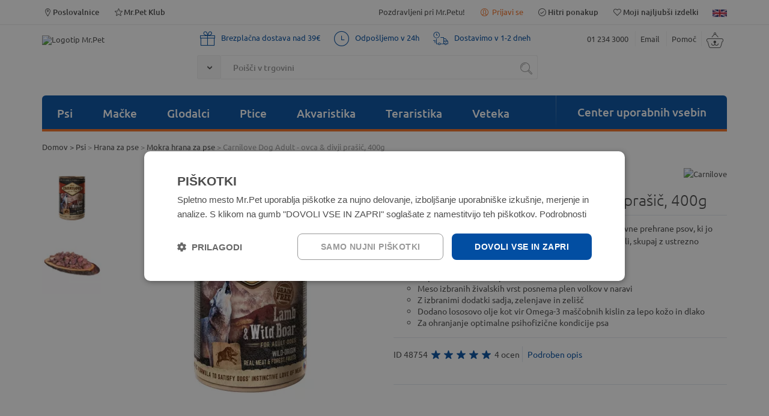

--- FILE ---
content_type: text/html; charset=utf-8
request_url: https://www.mrpet.si/carnilove-dog-adult-ovca-divji-prasic-400g-p-25491.aspx
body_size: 18844
content:


<!DOCTYPE HTML>

<html lang="sl">
<head id="ctl00_Head1"><meta http-equiv="X-UA-Compatible" content="IE=edge" /><meta charset="utf-8" /><title>
	Carnilove Dog Adult - ovca &amp; divji prašič, 400g - MrPet.si
</title><meta name="description" content="Carnilove Dog Adult - ovca &amp;amp; divji prašič, 400g" /><meta name="keywords" content="Carnilove Dog Adult - ovca &amp;amp; divji prašič, 400g" /><meta name="viewport" content="width=device-width" /><link rel="icon" type="image/x-icon" href="App_Themes/Skin_1/images/favicon.ico" /><link rel="shortcut icon" type="image/x-icon" href="App_Themes/Skin_1/images/favicon.ico" /><link rel="preconnect" href="https://fonts.gstatic.com" crossorigin="anonymous" /><link rel="canonical" href="https://www.mrpet.si/carnilove-dog-adult-ovca-divji-prasic-400g-p-25491.aspx" /><meta property="og:title" content="Carnilove Dog Adult - ovca &amp; divji prašič, 400g" /><meta property="og:type" content="product" /><meta property="og:image" content="https://www.mrpet.si/ShowImage.ashx?src=https://www.mrpet.si/ArticleImages/48754.jpg&amp;w=800&amp;h=800" /><meta property="og:image:width" content="390" /><meta property="og:image:height" content="200" /><meta property="og:url" content="https://www.mrpet.si/carnilove-dog-adult-ovca-divji-prasic-400g-p-25491.aspx" /><meta property="og:description" content="Mokra hrana Carnilove je bila ustvarjena s spo&amp;scaron;tovanjem naravne prehrane psov, ki jo sestavljajo predvsem mi&amp;scaron;ice, drobovina in kosti plenjenih živali, skupaj z ustrezno količino sadja, zelenjave in zeli&amp;scaron;č!Primerno za odrasle pse vseh pasemPopoln obrok v obliki pa&amp;scaron;teteMeso izbranih živalskih vrst posnema plen volkov v naraviZ izbranimi dodatki sadja, zelenjave in zeli&amp;scaron;čDodano lososovo olje kot vir Omega-3 ma&amp;scaron;čobnih kislin za lepo kožo in dlakoZa ohranjanje optimalne psihofizične kondicije psa" /><meta property="fb:app_id" content="199958333387558" /><link rel="image_src" href="https://www.mrpet.si/ShowImage.ashx?src=https://www.mrpet.si/ArticleImages/48754.jpg&amp;w=800&amp;h=800" />
  <script>(function(w,d,s,l,i){w[l]=w[l]||[];w[l].push({'gtm.start':new Date().getTime(),event:'gtm.js'});var f=d.getElementsByTagName(s)[0],j=d.createElement(s),dl=l!='dataLayer'?'&l='+l:'';j.async=true;j.src='https://www.googletagmanager.com/gtm.js?id='+i+dl;f.parentNode.insertBefore(j,f);})(window,document,'script','dataLayer','GTM-5PZS84J');</script>
  <script async src="https://www.googletagmanager.com/gtag/js?id=G-L3YTSF3B7E"></script><script>window.dataLayer=window.dataLayer||[];function gtag(){dataLayer.push(arguments);}gtag('js',new Date());gtag('config','G-L3YTSF3B7E');</script>
<link href="App_Themes/Skin_1/styles_v19052025.min.css" type="text/css" rel="stylesheet" /></head>
<body>
  <noscript><iframe src="https://www.googletagmanager.com/ns.html?id=GTM-5PZS84J" height="0" width="0" style="display:none;visibility:hidden"></iframe></noscript>
  <form name="aspnetForm" method="post" action="showProduct.aspx?SEName=carnilove-dog-adult-ovca-divji-prasic-400g&amp;ProductID=25491" onsubmit="javascript:return WebForm_OnSubmit();" id="aspnetForm">
<div>
<input type="hidden" name="ctl00_scrptMgr_HiddenField" id="ctl00_scrptMgr_HiddenField" value="" />
<input type="hidden" name="__EVENTTARGET" id="__EVENTTARGET" value="" />
<input type="hidden" name="__EVENTARGUMENT" id="__EVENTARGUMENT" value="" />
<input type="hidden" name="__VIEWSTATE" id="__VIEWSTATE" value="/wEPaA8FDzhkZTU3NjRkZGE3MWM5YWTpMyzVl0xVC0BRyNpmC9qR8Uipxg==" />
</div>

<script type="text/javascript">
//<![CDATA[
var theForm = document.forms['aspnetForm'];
if (!theForm) {
    theForm = document.aspnetForm;
}
function __doPostBack(eventTarget, eventArgument) {
    if (!theForm.onsubmit || (theForm.onsubmit() != false)) {
        theForm.__EVENTTARGET.value = eventTarget;
        theForm.__EVENTARGUMENT.value = eventArgument;
        theForm.submit();
    }
}
//]]>
</script>


<script src="/WebResource.axd?d=JS3kDQRYJ__62KWm9K9l7JYHuZpUgCU0MhBRTgjxxSPjpJaiBdwBMyqMadvSekSR1qrZSK309ta4lsrKyvUBb1zb1D41&amp;t=638901608248157332" type="text/javascript"></script>


<script src="/ScriptResource.axd?d=jndZbu9BKF2bEHfUXPEtSkwRnxOe9IEOTWXHmQlDf8N27kSY2hEPxzQvlhsVCqYzkk_NnhMq5MOjzOvz4MSlL9DEefqa5HK3VkDpoidMxdwlPA3xsmIw9YJXIHlYq7SoTsM2QyX5lrzF2YApkLdA7ozlcFw1&amp;t=ffffffff93d1c106" type="text/javascript"></script>
<script src="/ScriptResource.axd?d=[base64]" type="text/javascript"></script>
<script src="actionservice.asmx/js" type="text/javascript"></script>
<script type="text/javascript">
//<![CDATA[
function WebForm_OnSubmit() {
if (typeof(ValidatorOnSubmit) == "function" && ValidatorOnSubmit() == false) return false;
return true;
}
//]]>
</script>

<div>

	<input type="hidden" name="__VIEWSTATEGENERATOR" id="__VIEWSTATEGENERATOR" value="581325B3" />
	<input type="hidden" name="__EVENTVALIDATION" id="__EVENTVALIDATION" value="/wEdAAbMEe7XmHk/PlznJ5L1sNPjGEHeMCptQjh90X6+HbCrtu6WcGj09fNTXO8DhXSLcRtgpK/3Bu4qKEyHaBoGpVZJyjiLbeojkc6aGetDdZI1+VYj3cN1KIeukM9GBNwkEApO7bU7+d4i0D0dpd/0tXZ5fdjhSQ==" />
</div>
    <script type="text/javascript">
//<![CDATA[
Sys.WebForms.PageRequestManager._initialize('ctl00$scrptMgr', 'aspnetForm', [], [], [], 90, 'ctl00');
//]]>
</script>

    

  
  <div id="header" class="hide-on-print">
    <div class="actionbar-wrapper">
    
     <div class="wrapper-padd wrapper grid-container actionbar">
	 
      
     
      <div class="grid-25 mobile-grid-50">
        <a href="poslovalnice-s-105.aspx" title="Poslovalnice"><i class="icomoon icon-location"></i>Poslovalnice</a>
        <a href="mr-pet-klub-s-94.aspx" class="hide-on-mobile" title="Mr.Pet Klub"><i class="icomoon icon-starempty"></i>Mr.Pet Klub</a>
      </div>

     <div class="mobile-grid-50 grid-75 text-right">

        
        <span class="text-lightgray hide-on-mobile">Pozdravljeni pri Mr.Petu!</span>
        <div id="signInLine">

            <a href="signin.aspx" title="" class="signInButton hide-on-desktop">
              <i class="icomoon icon-profile"></i> Prijavi se
            </a>
            <span id="signInButton" class="signInButton hide-on-mobile">
              <i class="icomoon icon-profile"></i> Prijavi se
              <div id="signInWrapper">
                <div ID="signInBox">
                  

<div id="contentPage">
  <div id="ctl00_ctl09_pnlLogin" class="grid-100 grid-parent">
	
   
    <div id="ctl00_ctl09_ExecutePanel" class="grid-100 text-center" style="width:100%;">
		
      <b>
        
      </b>
    
	</div>
    
    <div class="login-column grid-100">
     <div id="ctl00_ctl09_ErrorPanel" class="LoginPopupError" style="text-align:left;">
		
      <span id="ctl00_ctl09_ErrorMsgLabel" class="errorLg"></span>
      
    
	</div>
      
          <div id="ctl00_ctl09_ctrlLogin_FormPanel">
		
           
              
               <div class="signInPopupTitle">Prijavite se v spletno trgovino </div>
                
         
       
        <input type="hidden" name="ReturnUrl" value="/carnilove-dog-adult-ovca-divji-prasic-400g-p-25491.aspx" />
                  <span class="registerTittle"> </span>
                    <span id="ctl00_ctl09_ctrlLogin_emailUsernameLabel">E-naslov</span></strong>
                 
                    <span id="ctl00_ctl09_ctrlLogin_RequiredFieldValidator3" class="ManjkaSignInEmail" style="color:Red;visibility:hidden;">Vpišite E-poštni naslov</span>
                    <input name="ctl00$ctl09$ctrlLogin$UserName" type="text" id="ctl00_ctl09_ctrlLogin_UserName" class="SignInTextbox marg-top-3 marg-bottom-10" placeholder="Vpišite svoj e-mail" />
               
                    <span id="ctl00_ctl09_ctrlLogin_Label2">Geslo</span></strong>
                
                    <span id="ctl00_ctl09_ctrlLogin_RequiredFieldValidator2" class="ManjkaSignInGeslo" style="color:Red;visibility:hidden;">Vpišite svoje geslo.</span>
                    <input name="ctl00$ctl09$ctrlLogin$Password" type="password" id="ctl00_ctl09_ctrlLogin_Password" class="SignInTextbox marg-top-3 marg-bottom-10" placeholder="Vpišite svoje geslo" />
              
            
                
                    
                    <div class="pLoginSignin grid-100 grid-parent marg-top-10">
                      <div class="grid-60 grid-parent">
                      <input type="submit" name="ctl00$ctl09$ctrlLogin$LoginButton" value="Prijava" onclick="javascript:WebForm_DoPostBackWithOptions(new WebForm_PostBackOptions(&quot;ctl00$ctl09$ctrlLogin$LoginButton&quot;, &quot;&quot;, true, &quot;GroupPopup&quot;, &quot;&quot;, false, false))" id="ctl00_ctl09_ctrlLogin_LoginButton" class="LoginButton" class="AddToCartButton" />
                        </div>
                        <div class="grid-40 grid-parent text-right">
                          <a class="ForgotPasswordLink" href="signin.aspx?lost=true">Pozabljeno geslo</a>
                        </div>
                      
                    </div>

                  
                  
             
                
          
	</div>
          
          
          
        
    </div>
    <div id="ctl00_ctl09_RegisterExt" class="RegisterExtended">
		
      <div style="display: none;" class="RegisterExtended2">
        signin.aspx.37
        <a id="ctl00_ctl09_SignUpLink2">Registriraj se</a>
      </div>
    
	</div>

    <div class="singInBoxBottom">
        Nov uporabnik?
        <a id="ctl00_ctl09_SignUpLinkBottom" href="checkoutanon.aspx?checkout=false&amp;step=2">Registriraj se</a>
     </div>

              
    
</div>
</div>

                </div>
              </div>
            </span>
            <a title="Hitri ponakup" href="signin.aspx?returnurl=account.aspx#mojaNarocila" class="hide-on-mobile" ><i class="icomoon icon-ok-1"></i>Hitri ponakup</a>
            <a class="hide-on-mobile" title="Moji najljubši izdelki" href="signin.aspx?returnurl=e-customerFavoriteProducts.aspx?topN=99999"><i class="icomoon icon-heart"></i>Moji najljubši izdelki</a>
            
            <a class="hide-on-mobile" href="javascript:__doPostBack('ctl00$LanguageFlags$ctl03','')"><img title="English" class="flagIcon" src="App_Themes/Skin_1/images/flagIcon_en-US.png" alt="en-US"></a>
            
            <a class="hide-on-desktop" id="A2" href="shoppingcart.aspx">
              
              <i class="icomoon icon-cart-1"></i>   
            </a>
           </div>
        
        </div>
      </div>
    </div>
  </div>
  
  <div class="header-fullwidth-line"></div>
    <div class="wrapper-padd wrapper grid-container">
      
      <div class="row_1 grid-100 grid-parent">
      
        <div class="hide-on-desktop hide-on-mobile printHeader">
            <img src="images/logos/Logotip-Mr.Pet.png?981C3C334181294C0784D89F2C9F3899" alt="" />
        </div>
          <div class="grid-100 grid-parent">
            <div class="header-bg grid-100">

              
              <div class="logo-row grid-100 grid-parent">

                <div class="logo grid-20 grid-parent mobile-grid-30">
                    <a href="default.aspx" title="Spletna trgovina Mr.Pet">
                        <img src="images/logos/Logotip-Mr.Pet.png?981C3C334181294C0784D89F2C9F3899" alt="Logotip Mr.Pet" />
                        
                    </a>
                </div>

                 
                  

                  <div class="hide-on-desktop mobile-grid-70 marg-top-30">
                    <div class="fl_right">
                      <span><a href="tel:+38612343000">01 234 3000</a> </span> <a href="contactus.aspx" class="l">Email</a> <a href="pomoc-uporabnikom-s-97.aspx" class="l">Pomoč</a>
                    </div>
                  </div>

                   <div class="mobile-grid-100 grid-55">
                     <div class="grid-100 text-info-row hide-on-mobile">
                        <div><i class="icomoon icon-gift"></i>Brezplačna dostava nad 39€</div>
                      <div><i class="icomoon icon-clock"></i>Odpošljemo v 24h</div>
                      <div><i class="icomoon icon-truck"></i>Dostavimo v 1-2 dneh</div>



                        <div class="clearfix"></div>
                     </div>
                     
                     <div class="grid-parent">
                      <div class="input-group grid-100 position-static">
                        <div class="input-group-btn position-static">
                          <button class="btn-dropdown" type="button">
                          <span class="icon-down-open"></span>
                          </button>
                          <div class="search-category-dropdown">
  <div class="search-title">Skupine živali</div>
  <ul>
    <li><input type="checkbox" name="searchfilter_cb" id="cbt1" value="436"><label for="cbt1">Psi</label></li>
    <li><input type="checkbox" name="searchfilter_cb" id="cbt2" value="967"><label for="cbt2">Mačke</label></li>
    <li><input type="checkbox" name="searchfilter_cb" id="cbt3" value="1177"><label for="cbt3">Glodalci</label></li>
    <li><input type="checkbox" name="searchfilter_cb" id="cbt4" value="1459"><label for="cbt4">Ptice</label></li>
    <li><input type="checkbox" name="searchfilter_cb" id="cbt5" value="206"><label for="cbt5">Akvaristika</label></li>
    <li><input type="checkbox" name="searchfilter_cb" id="cbt6" value="374"><label for="cbt6">Teraristika</label></li>
    <li><input type="checkbox" name="searchfilter_cb" id="cbt7" value="1245"><label for="cbt7">Veteka</label></li>
    <li><input type="checkbox" name="searchfilter_cb" id="cbt8" value="1896"><label for="cbt8">Sezonske kategorije</label></li>
  </ul>
</div>
                        </div>

                        <input id="SearchTextbox" type="search" class="form-control input-text tbAutocomplete" placeholder="Poišči v trgovini" />
                  
                        <span class="input-group-btn">
                          <button class="btn btn-default searchBtn" type="button" onclick="document.location = 'iskanje-s-42.aspx?searchterm=' + $('#SearchTextbox').val();">
                            <i class="icomoon icon-search-2"></i>
                          </button>
                        </span>
                      </div>
                    </div>
                  </div>
               
                  <div class="header-content grid-25 mobile-grid-100 grid-parent grid-parent float-wrapper">
                    <div class="fl_right">
                    
                        <span class="hide-on-mobile"><a href="tel:+38612343000">01 234 3000</a> </span> <a href="contactus.aspx" class="l hide-on-mobile">Email</a> <a href="pomoc-uporabnikom-s-97.aspx" class="lr hide-on-mobile">Pomoč</a>

                        <a class="hide-on-mobile" id="floatingBasketButton" href="shoppingcart.aspx">
                        

                          <i class="icomoon icon-cart-1"></i>
                    
                        </a>
                          <div id="floatingBasketOuter"></div>

                      </div>
                  </div>
               
			        </div>


              
              <div class="menu-row grid-100 -vertical mobile-grid-100 grid-parent">

                <div class="menu grid-100 mobile-grid-100 grid-parent">
                  <a ID="MobileMenuToggle" href="#" class="nav-toggle hide-on-desktop mobile-grid-100" aria-hidden="false">
                    <span id="ctl00_MobileMenu">Kategorije</span>
                    <span style="font-size:17px;float:right;margin-top:6px;padding-right:0;color:silver;" class="icon-menu"></span>
                  </a>
                  <ul id="nav" class="nav-collapse mobile-grid-100 grid-75 grid-parent">
  <li class="menu_item"><a class="hide-on-mobile" title="Psi" href="/psi-c-436.aspx">Psi</a><a ID="MobileMenuToggle-0" href="#" class="nav-toggle hide-on-desktop mobile-grid-100" aria-hidden="false"><span>Psi</span><span style="font-size:17px;float:right;margin-top:6px;padding-right:0;color:silver;" class="icon-menu"></span></a><ul class="nav-collapse-0 mega-menu grid-100 grid-parent">
      <li class="grid-25 mobile-grid-100">
        <ul>
          <div><span class="h1">Psi<a title="Poglej vse" href="/psi-c-436.aspx">Poglej vse</a></span></div>
          <li><a title="Hrana za pse" href="/hrana-za-pse-c-1398.aspx">Hrana za pse</a></li>
          <li><a title="Priboljški in prigrizki" href="/priboljski-in-prigrizki-c-1402.aspx">Priboljški in prigrizki</a></li>
          <li><a title="Prehranska dopolnila" href="/prehranska-dopolnila-c-1408.aspx">Prehranska dopolnila</a></li>
          <li><a title="Boksi in potovanje" href="/boksi-in-potovanje-c-1405.aspx">Boksi in potovanje</a></li>
          <li><a title="Ležišča, blazine in odeje" href="/lezisca-blazine-in-odeje-c-1404.aspx">Ležišča, blazine in odeje</a></li>
          <li><a title="Oprema" href="/oprema-c-1406.aspx">Oprema</a></li>
          <li><a title="Nega psa" href="/nega-psa-c-1403.aspx">Nega psa</a></li>
          <li><a title="Igrače za pse" href="/igrace-za-pse-c-1401.aspx">Igrače za pse</a></li>
          <li><a title="Povodci, oprsnice in ovratnice" href="/povodci-oprsnice-in-ovratnice-c-1407.aspx">Povodci, oprsnice in ovratnice</a></li>
          <li><a title="Oblačila in obutev" href="/oblacila-in-obutev-c-1409.aspx">Oblačila in obutev</a></li>
          <li><a title="Vse za mladiče" href="/vse-za-mladice-c-1924.aspx">Vse za mladiče</a></li>
        </ul>
      </li>
      <li class="grid-20 mobile-grid-100"><span class="h2">Priporočamo</span><ul>
          <li><a title="Akcije - suha hrana" href="suha-hrana-za-pse-c-1399.aspx?pagenum=1&amp;multiGroup=&amp;savedParam=&amp;df=89097421-ae38-4cf5-89cd-633cfb2aad07%3Ab2109a24-aa9f-468f-875a-a98c89a77dfe%2C&amp;sort=2000"><span style="color: #f36f22;">Akcije - suha hrana</span></a></li>
          <li><a title="Akcije - mokra hrana" href="mokra-hrana-za-pse-c-1400.aspx?pagenum=1&amp;multiGroup=&amp;savedParam=&amp;df=89097421-ae38-4cf5-89cd-633cfb2aad07%3Ab2109a24-aa9f-468f-875a-a98c89a77dfe%2C&amp;sort=2000"><span style="color: #f36f22;">Akcije - mokra hrana</span></a></li>
          <li><a title=" VET diete" href="https://www.mrpet.si/veterinarska-dieta-c-1935.aspx?pagenum=1&amp;multiGroup=&amp;sort=2000"><img id="liImg183" alt="VET diete" src="/images/Banner_Static/kategorije/diete_icon1PNG.png" class="liImg"> VET diete</a></li>
          <li><a title="ODPRODAJA!" href="https://www.mrpet.si/iskanje-s-42.aspx?searchterm=odprodaja&amp;cid=&amp;pagenum=1&amp;multiGroup=&amp;df=28ab38f4-2eac-4a68-ad2e-f00c00287d5a%3Af1bb1f17-dbe9-4ed6-99f4-052cfc3c9311%2C#FilterResults"><span style="color: #FF69B4;">ODPRODAJA!</span></a></li>
          <li><a title="% Samo za člane! %" href="https://www.mrpet.si/iskanje-s-42.aspx?searchterm=za%20%C4%8Dlane%20kluba&amp;cid=">% Samo za člane! %</a></li>
        </ul>
      </li>
      <li class="grid-55 grid-parent hide-on-mobile">
        <div class="grid-45"><span class="h2">Top znamke </span>                  <ul>                    <li><a href="/m-3-4pet.aspx" title="4Pet / Wolfpack hrana za pse">WolfPack</a></li>              <li><a href="/m-203-carnilove.aspx" title="Hrana za pse Carnilove">Carnilove</a></li>   <li><a href="/m-100-trainer-fitness3.aspx?pagenum=1&amp;multiGroup=&amp;savedParam=&amp;df=bf91d1d0-5208-4c22-8316-09f39d0b448b%3A044f5e41-5f49-407e-95d8-8b1cfd72c395%2C#FilterResults" title="Trainer Natural hrana za pse">Natural Trainer Sensitive</a></li>                 <li><a href="/m-161-natures-variety.aspx?pagenum=1&amp;multiGroup=&amp;savedParam=&amp;df=bf91d1d0-5208-4c22-8316-09f39d0b448b%3A044f5e41-5f49-407e-95d8-8b1cfd72c395%2C#FilterResults" title="Hrana za pse Nature's Variety">Nature's Variety</a></li>   <li><a href="/m-81-ontario.aspx?pagenum=1&amp;multiGroup=&amp;savedParam=&amp;df=bf91d1d0-5208-4c22-8316-09f39d0b448b%3A044f5e41-5f49-407e-95d8-8b1cfd72c395%2C#FilterResults" title="Hrana za pse Ontario">Ontario</a></li>        <li><a href="/m-158-rustican.aspx" title="Hrana za pse Rustican">Rustican</a></li>                <li><a href="/m-217-petkult.aspx?pagenum=1&amp;multiGroup=&amp;savedParam=&amp;df=bf91d1d0-5208-4c22-8316-09f39d0b448b%3A044f5e41-5f49-407e-95d8-8b1cfd72c395%2C#FilterResults" title="Petkult">Petkult</a></li>     <li><a href="/m-97-taste-of-the-wild.aspx" title="Taste of the Wild pasja hrana">Taste of the Wild</a></li>             </ul></div>
        <div class="grid-55 border-left"><br><div class="menuBanner" align="center"><a href="/t-lp_porabi_bonuse.aspx"><img src="/Images/Bannerji_Kategorija/pes/Porabi bonuse 2026_pes_m1.jpg" style=""></a></div></div>
      </li>
    </ul><script>
              var navigation0 = responsiveNav(".nav-collapse-0", {
              animate: true,
              transition: 500,
              insert: "before",
              customToggle: "MobileMenuToggle-0",
              openPos: "static",
              jsClass: "js", 
              init: function () { },
              open: function () { },
              close: function () { }
            });
            </script></li>
  <li class="menu_item"><a class="hide-on-mobile" title="Mačke" href="/macke-c-967.aspx">Mačke</a><a ID="MobileMenuToggle-1" href="#" class="nav-toggle hide-on-desktop mobile-grid-100" aria-hidden="false"><span>Mačke</span><span style="font-size:17px;float:right;margin-top:6px;padding-right:0;color:silver;" class="icon-menu"></span></a><ul class="nav-collapse-1 mega-menu grid-100 grid-parent">
      <li class="grid-25 mobile-grid-100">
        <ul>
          <div><span class="h1">Mačke<a title="Poglej vse" href="/macke-c-967.aspx">Poglej vse</a></span></div>
          <li><a title="Hrana za mačke" href="/hrana-za-macke-c-1504.aspx">Hrana za mačke</a></li>
          <li><a title="Priboljški in prehranska dopolnila" href="/priboljski-in-prehranska-dopolnila-c-1700.aspx">Priboljški in prehranska dopolnila</a></li>
          <li><a title="Mačja stranišča in posipi" href="/macja-stranisca-in-posipi-c-1684.aspx">Mačja stranišča in posipi</a></li>
          <li><a title="Praskalniki in mačja drevesa" href="/praskalniki-in-macja-drevesa-c-1936.aspx">Praskalniki in mačja drevesa</a></li>
          <li><a title="Igrače za mačke" href="/igrace-za-macke-c-1688.aspx">Igrače za mačke</a></li>
          <li><a title="Nega mačke" href="/nega-macke-c-1680.aspx">Nega mačke</a></li>
          <li><a title="Oprema za mačke" href="/oprema-za-macke-c-1690.aspx">Oprema za mačke</a></li>
          <li><a title="Ležišča in transport" href="/lezisca-in-transport-c-1696.aspx">Ležišča in transport</a></li>
          <li><a title="Za mačje mladičke" href="/za-macje-mladicke-c-1950.aspx">Za mačje mladičke</a></li>
        </ul>
      </li>
      <li class="grid-20 mobile-grid-100"><span class="h2">Priporočamo</span><ul>
          <li><a title="Akcije - suha hrana" href="suha-hrana-za-macke-c-1506.aspx?pagenum=1&amp;multiGroup=&amp;savedParam=&amp;df=89097421-ae38-4cf5-89cd-633cfb2aad07%3Ab2109a24-aa9f-468f-875a-a98c89a77dfe%2C&amp;sort=2000"><span style="color: #f36f22;">Akcije - suha hrana</span></a></li>
          <li><a title="Akcije - mokra hrana" href="https://www.mrpet.si/mokra-hrana-za-macke-c-1505.aspx?pagenum=1&amp;multiGroup=&amp;savedParam=&amp;df=89097421-ae38-4cf5-89cd-633cfb2aad07%3Ab2109a24-aa9f-468f-875a-a98c89a77dfe%2C&amp;sort=2000"><span style="color: #f36f22;">Akcije - mokra hrana</span></a></li>
          <li><a title="Več peska za manj €" href="/higienski-posipi-c-1687.aspx?pagenum=1&amp;multiGroup=&amp;savedParam=&amp;df=89097421-ae38-4cf5-89cd-633cfb2aad07%3A117c8273-dde9-4109-9170-1f1fbb4fb381%2C&amp;sort=2000">Več peska za manj €</a></li>
          <li><a title=" VET diete" href="https://www.mrpet.si/veterinarske-diete-c-1963.aspx?pagenum=1&amp;multiGroup=&amp;sort=2000"><img id="liImg183" alt="VET diete" src="/images/Banner_Static/kategorije/diete_icon1PNG.png" class="liImg"> VET diete</a></li>
          <li><a title="ODPRODAJA!" href="https://www.mrpet.si/iskanje-s-42.aspx?searchterm=odprodaja&amp;cid=&amp;pagenum=1&amp;multiGroup=&amp;df=28ab38f4-2eac-4a68-ad2e-f00c00287d5a%3Af1bb1f17-dbe9-4ed6-99f4-052cfc3c9311%2C#FilterResults"><span style="color: #FF69B4;">ODPRODAJA!</span></a></li>
        </ul>
      </li>
      <li class="grid-55 grid-parent hide-on-mobile">
        <div class="grid-45"><span class="h2">Top znamke </span>                  <ul>				 <li>				 <a href="/mokra-hrana-za-macke-c-1505.aspx?bf=4%2C&amp;multiGroup=&amp;pagenum=1&amp;sort=2000" title="Almo Nature">Almo Nature</a></li>				 <li><a href="/m-183-libra.aspx?pagenum=1&amp;multiGroup=&amp;savedParam=&amp;df=bf91d1d0-5208-4c22-8316-09f39d0b448b%3A130d584d-b474-49e9-a839-412047b13dd4%2C#FilterResults">Libra</a></li>				 <li><a href="/m-161-natures-variety.aspx?pagenum=1&amp;multiGroup=&amp;savedParam=&amp;df=bf91d1d0-5208-4c22-8316-09f39d0b448b%3A130d584d-b474-49e9-a839-412047b13dd4%2C#FilterResults">Nature's Variety </a></li>				 <li><a href="/mokra-hrana-za-macke-c-1505.aspx?bf=76%2C&amp;multiGroup=&amp;pagenum=1#FilterResults" title="Nuevo">Nuevo</a></li> 				 <li><a href="/suha-hrana-za-macke-c-1506.aspx?bf=79%2C&amp;multiGroup=&amp;pagenum=1&amp;sort=2001" title="Ontario">Ontario</a></li>				 <li><a href="/m-217-petkult.aspx?pagenum=1&amp;multiGroup=&amp;savedParam=&amp;df=bf91d1d0-5208-4c22-8316-09f39d0b448b%3A130d584d-b474-49e9-a839-412047b13dd4%2C#FilterResults" title="Petkult">Petkult</a></li>  				 <li><a href="/m-89-royal-canin.aspx?pagenum=1&amp;multiGroup=&amp;savedParam=&amp;df=bf91d1d0-5208-4c22-8316-09f39d0b448b%3A130d584d-b474-49e9-a839-412047b13dd4%2C&amp;sort=4000" title="Royal Canin hrana za mačke">Royal Canin</a></li>              				 <li><a href="/suha-hrana-za-macke-c-1506.aspx?bf=99%2C&amp;multiGroup=&amp;pagenum=1&amp;sort=2000" title="Trainer Natural">Trainer Natural</a></li>                              				 </ul></div>
        <div class="grid-55 border-left"><br><div align="center"><a href="https://www.mrpet.si/t-lp_porabi_bonuse.aspx"><img src="/Images/Bannerji_Kategorija/macka/Porabi bonuse 2026_macka_m1.jpg" style="vertical-align: middle;"></a></div></div>
      </li>
    </ul><script>
              var navigation1 = responsiveNav(".nav-collapse-1", {
              animate: true,
              transition: 500,
              insert: "before",
              customToggle: "MobileMenuToggle-1",
              openPos: "static",
              jsClass: "js", 
              init: function () { },
              open: function () { },
              close: function () { }
            });
            </script></li>
  <li class="menu_item"><a class="hide-on-mobile" title="Glodalci" href="/glodalci-c-1177.aspx">Glodalci</a><a ID="MobileMenuToggle-2" href="#" class="nav-toggle hide-on-desktop mobile-grid-100" aria-hidden="false"><span>Glodalci</span><span style="font-size:17px;float:right;margin-top:6px;padding-right:0;color:silver;" class="icon-menu"></span></a><ul class="nav-collapse-2 mega-menu grid-60 grid-parent">
      <li class="grid-33 mobile-grid-100">
        <ul>
          <div><span class="h1">Glodalci<a title="Poglej vse" href="/glodalci-c-1177.aspx">Poglej vse</a></span></div>
          <li><a title="Hrana za male živali" href="/hrana-za-male-zivali-c-1745.aspx">Hrana za male živali</a></li>
          <li><a title="Priboljški in prehranska dopolnila" href="/priboljski-in-prehranska-dopolnila-c-1762.aspx">Priboljški in prehranska dopolnila</a></li>
          <li><a title="Kletke za male živali" href="/kletke-za-male-zivali-c-1761.aspx">Kletke za male živali</a></li>
          <li><a title="Igrače in oprema za kletke" href="/igrace-in-oprema-za-kletke-c-1754.aspx">Igrače in oprema za kletke</a></li>
          <li><a title="Nastilji in stelje" href="/nastilji-in-stelje-c-1740.aspx">Nastilji in stelje</a></li>
          <li><a title="Nega in čistoča" href="/nega-in-cistoca-c-1994.aspx">Nega in čistoča</a></li>
          <li><a title="Na prostost in pot" href="/na-prostost-in-pot-c-1984.aspx">Na prostost in pot</a></li>
        </ul>
      </li>
      <li class="grid-66 grid-parent hide-on-mobile">
        <div class="grid-100 border-left"><div class="menuBanner" align="right"><span></span><br><div align="center"><a href="/t-lp_porabi_bonuse.aspx"><img src="/Images/Bannerji_Kategorija/glodalci/Porabi bonuse 2026_glodavci_m1.jpg" style=""></a></div></div></div>
      </li>
    </ul><script>
              var navigation2 = responsiveNav(".nav-collapse-2", {
              animate: true,
              transition: 500,
              insert: "before",
              customToggle: "MobileMenuToggle-2",
              openPos: "static",
              jsClass: "js", 
              init: function () { },
              open: function () { },
              close: function () { }
            });
            </script></li>
  <li class="menu_item"><a class="hide-on-mobile" title="Ptice" href="/ptice-c-1459.aspx">Ptice</a><a ID="MobileMenuToggle-3" href="#" class="nav-toggle hide-on-desktop mobile-grid-100" aria-hidden="false"><span>Ptice</span><span style="font-size:17px;float:right;margin-top:6px;padding-right:0;color:silver;" class="icon-menu"></span></a><ul class="nav-collapse-3 mega-menu grid-60 grid-parent">
      <li class="grid-33 mobile-grid-100">
        <ul>
          <div><span class="h1">Ptice<a title="Poglej vse" href="/ptice-c-1459.aspx">Poglej vse</a></span></div>
          <li><a title="Hrana za ptice in perutnino" href="/hrana-za-ptice-in-perutnino-c-1730.aspx">Hrana za ptice in perutnino</a></li>
          <li><a title="Priboljški in prehranski dodatki" href="/priboljski-in-prehranski-dodatki-c-1737.aspx">Priboljški in prehranski dodatki</a></li>
          <li><a title="Kletke za ptice" href="/kletke-za-ptice-c-1739.aspx">Kletke za ptice</a></li>
          <li><a title="Oprema za kletke" href="/oprema-za-kletke-c-1738.aspx">Oprema za kletke</a></li>
          <li><a title="Hišice in hrana za zunanje ptice" href="/hisice-in-hrana-za-zunanje-ptice-c-2003.aspx">Hišice in hrana za zunanje ptice</a></li>
        </ul>
      </li>
      <li class="grid-66 grid-parent hide-on-mobile">
        <div class="grid-100 border-left"><div class="menuBanner" align="right"><span></span><br><div align="center"><a href="https://www.mrpet.si/t-lp_porabi_bonuse.aspx"><img src="/Images/Bannerji_Kategorija/ptice/Porabi bonuse 2026_ptice_m1.jpg" alt="Hrana za ptice akcija"></a></div></div></div>
      </li>
    </ul><script>
              var navigation3 = responsiveNav(".nav-collapse-3", {
              animate: true,
              transition: 500,
              insert: "before",
              customToggle: "MobileMenuToggle-3",
              openPos: "static",
              jsClass: "js", 
              init: function () { },
              open: function () { },
              close: function () { }
            });
            </script></li>
  <li class="menu_item"><a class="hide-on-mobile" title="Akvaristika" href="/akvaristika-c-206.aspx">Akvaristika</a><a ID="MobileMenuToggle-4" href="#" class="nav-toggle hide-on-desktop mobile-grid-100" aria-hidden="false"><span>Akvaristika</span><span style="font-size:17px;float:right;margin-top:6px;padding-right:0;color:silver;" class="icon-menu"></span></a><ul class="nav-collapse-4 mega-menu grid-60 grid-parent">
      <li class="grid-33 mobile-grid-100">
        <ul>
          <div><span class="h1">Akvaristika<a title="Poglej vse" href="/akvaristika-c-206.aspx">Poglej vse</a></span></div>
          <li><a title="Akvariji in omarice" href="/akvariji-in-omarice-c-1586.aspx">Akvariji in omarice</a></li>
          <li><a title="Akvarijska oprema" href="/akvarijska-oprema-c-1565.aspx">Akvarijska oprema</a></li>
          <li><a title="Filtri in črpalke" href="/filtri-in-crpalke-c-1560.aspx">Filtri in črpalke</a></li>
          <li><a title="Hrana za ribe" href="/hrana-za-ribe-c-1580.aspx">Hrana za ribe</a></li>
          <li><a title="Dekor" href="/dekor-c-1590.aspx">Dekor</a></li>
          <li><a title="Podlage in gnojila" href="/podlage-in-gnojila-c-1597.aspx">Podlage in gnojila</a></li>
          <li><a title="Preparati" href="/preparati-c-1574.aspx">Preparati</a></li>
          <li><a title="Vse za vrtni ribnik" href="/vse-za-vrtni-ribnik-c-1577.aspx">Vse za vrtni ribnik</a></li>
        </ul>
      </li>
      <li class="grid-66 grid-parent hide-on-mobile">
        <div class="grid-100 border-left"><br><div class="menuBanner" align="center"><a href="/t-lp_porabi_bonuse.aspx"><img style="" src="/Images/Bannerji_Kategorija/akvaristika/Porabi bonuse 2026_akvaristika_m1.jpg" alt="CM"></a> </div></div>
      </li>
    </ul><script>
              var navigation4 = responsiveNav(".nav-collapse-4", {
              animate: true,
              transition: 500,
              insert: "before",
              customToggle: "MobileMenuToggle-4",
              openPos: "static",
              jsClass: "js", 
              init: function () { },
              open: function () { },
              close: function () { }
            });
            </script></li>
  <li class="menu_item"><a class="hide-on-mobile" title="Teraristika" href="/teraristika-c-374.aspx">Teraristika</a><a ID="MobileMenuToggle-5" href="#" class="nav-toggle hide-on-desktop mobile-grid-100" aria-hidden="false"><span>Teraristika</span><span style="font-size:17px;float:right;margin-top:6px;padding-right:0;color:silver;" class="icon-menu"></span></a><ul class="nav-collapse-5 mega-menu grid-60 grid-parent">
      <li class="grid-33 mobile-grid-100">
        <ul>
          <div><span class="h1">Teraristika<a title="Poglej vse" href="/teraristika-c-374.aspx">Poglej vse</a></span></div>
          <li><a title="Terariji in omarice" href="/terariji-in-omarice-c-1765.aspx">Terariji in omarice</a></li>
          <li><a title="Terarijska oprema" href="/terarijska-oprema-c-1769.aspx">Terarijska oprema</a></li>
          <li><a title="Dekoracija" href="/dekoracija-c-1780.aspx">Dekoracija</a></li>
          <li><a title="Hrana in dodatki" href="/hrana-in-dodatki-c-1778.aspx">Hrana in dodatki</a></li>
          <li><a title="Podlage" href="/podlage-c-1768.aspx">Podlage</a></li>
        </ul>
      </li>
      <li class="grid-66 grid-parent hide-on-mobile">
        <div class="grid-100 border-left"><br><div align="center"><a href="https://www.mrpet.si/t-lp_porabi_bonuse.aspx"><img src="/Images/Bannerji_Kategorija/teraristika/Porabi bonuse 2026_teraristika_m1.jpg" style="vertical-align: middle;"></a></div></div>
      </li>
    </ul><script>
              var navigation5 = responsiveNav(".nav-collapse-5", {
              animate: true,
              transition: 500,
              insert: "before",
              customToggle: "MobileMenuToggle-5",
              openPos: "static",
              jsClass: "js", 
              init: function () { },
              open: function () { },
              close: function () { }
            });
            </script></li>
  <li class="menu_item"><a class="hide-on-mobile" title="Veteka" href="/veteka-c-1245.aspx">Veteka</a><a ID="MobileMenuToggle-6" href="#" class="nav-toggle hide-on-desktop mobile-grid-100" aria-hidden="false"><span>Veteka</span><span style="font-size:17px;float:right;margin-top:6px;padding-right:0;color:silver;" class="icon-menu"></span></a><ul class="nav-collapse-6 mega-menu grid-100 grid-parent">
      <li class="grid-25 mobile-grid-100">
        <ul>
          <div><span class="h1">Veteka<a title="Poglej vse" href="/veteka-c-1245.aspx">Poglej vse</a></span></div>
          <li><a title="Dietna hrana za pse" href="/dietna-hrana-za-pse-c-2013.aspx">Dietna hrana za pse</a></li>
          <li><a title="Dietna hrana za mačke" href="/dietna-hrana-za-macke-c-2016.aspx">Dietna hrana za mačke</a></li>
          <li><a title="Zaščita proti zajedavcem" href="/zascita-proti-zajedavcem-c-2012.aspx">Zaščita proti zajedavcem</a></li>
          <li><a title="Prehranska dopolnila" href="/prehranska-dopolnila-c-2021.aspx">Prehranska dopolnila</a></li>
          <li><a title="Veterinarski izdelki za nego" href="/veterinarski-izdelki-za-nego-c-2024.aspx">Veterinarski izdelki za nego</a></li>
          <li><a title="Po-operativna zaščita" href="https://www.mrpet.si/po-operativna-zascita-c-1667.aspx">Po-operativna zaščita</a></li>
        </ul>
      </li>
      <li class="grid-20 mobile-grid-100"><span class="h2">Priporočamo</span><ul>
          <li><a title="VET zaščite pred bolhami in klopi" href="https://www.mrpet.si/zascita-proti-zajedavcem-c-2012.aspx"><img id="liImg183" alt="Proti klopom" src="/images/Banner_Static/kategorije/v-boj-proti-klopom.png" class="liImg">VET zaščite pred bolhami in klopi</a></li>
        </ul>
      </li>
      <li class="grid-55 grid-parent hide-on-mobile">
        <div class="grid-45"><span class="h2">Top znamke</span>                  <ul>                    <li><a href="/m-171-advance.aspx" title="4Pet">Advance diete</a></li>               <li><a href="/m-54-hills.aspx" title="4Pet">Hill's Prescription Diet </a></li>   <li><a href="/m-45-forza10.aspx?pagenum=1&amp;multiGroup=&amp;sort=2001" title="4Pet">Forza10 </a></li>   <li><a href="/m-141-monge.aspx" title="4Pet">Monge</a></li>  <li><a href="/m-189-foresto.aspx" title="4Pet">Foresto</a></li> </ul></div>
        <div class="grid-55 border-left"><br><div class="menuBanner" align="center"><a href="/t-lp_porabi_bonuse.aspx" title="akcije za psa"><img src="/Images/Bannerji_Kategorija/Vetpoteka/Porabi bonuse 2026_veteka_m1.jpg" alt="Veterinarske diete in zdravila brez recepta"></a> </div></div>
      </li>
    </ul><script>
              var navigation6 = responsiveNav(".nav-collapse-6", {
              animate: true,
              transition: 500,
              insert: "before",
              customToggle: "MobileMenuToggle-6",
              openPos: "static",
              jsClass: "js", 
              init: function () { },
              open: function () { },
              close: function () { }
            });
            </script></li>
</ul>
<div class="grid-25 grid-parent"><a class="menu-right" href="/center-uporabnih-vsebin-s-57.aspx" title="Center uporabnih vsebin">Center uporabnih vsebin</a></div>
                </div>
              </div>

              <div class="grid-100 text-info-row hide-on-desktop marg-top-10 marg-bottom">
                <center><i class="icomoon icon-truck"></i><a href="/dostava-s-90.aspx#section0" target="_blank" style="color: #024ea2;">Ugodna dostava 3,30€ | Brezplačno nad 39€!</a></center>
              </div>
            

            </div>
            <div>
            </div>
          </div>
     

       

            
      </div>
    </div>
    <div class="wrapper-padd wrapper grid-container">

      <div class="ofh row_3 grid-100">
        

        <div id="breadcrumb" class="breadcrumb">
          
          <span id="ctl00_breadcrumbTitle"></span>
          <a class="SectionTitleText" href="default.aspx">Domov</a> > <span class="SectionTitleText"><a class="SectionTitleText" href="/psi-c-436.aspx">Psi</a> > <a class="SectionTitleText" href="/hrana-za-pse-c-1398.aspx">Hrana za pse</a> > <a class="SectionTitleText" href="/mokra-hrana-za-pse-c-1400.aspx">Mokra hrana za pse</a> > Carnilove Dog Adult - ovca & divji prašič, 400g</span>
        </div>
        
      </div>
      <div class="ofh1 row_4 grid-100 grid-parent">
      
          <div id="bodyContent" class="grid-100 grid-parent">
        
    <div id="ctl00_PageContent_pnlContent">
	      
        <!-- XmlPackage: product.simplevariantformat.xml.config -->
<div class="product-view">
  <div class="main-block product-essential grid-100 grid-parent" itemscope="" itemtype="http://schema.org/Product">
    <div class="contentPadd un grid-parent grid-100">
      <div class="prods_info decks big">
        <div class="forecastle">
          <ol class="masthead">
            <li class="port_side grid-50 grid-parent">
              <div id="piGal" class="wrapper_pic_div fl_left">
                <div class="gallery">
                  <div class="jcarouselGallerySelect" data-jcarousel="true">
                    <ul>
                      <li><script type="text/javascript">
                    var mainImg = "https://www.mrpet.si/ShowImage.ashx?src=https://www.mrpet.si/ArticleImages/48754.jpg&w=430&h=430";
                    var mainImgLarge = "https://www.mrpet.si/ShowImage.ashx?src=https://www.mrpet.si/ArticleImages/48754.jpg&w=800&h=800";
                  </script><img itemprop="image" title="Carnilove Dog Adult - ovca &amp; divji prašič, 400g" alt="Carnilove Dog Adult - ovca &amp; divji prašič, 400g" src="https://www.mrpet.si/ShowImage.ashx?src=https://www.mrpet.si/ArticleImages/48754.jpg&amp;w=213&amp;h=213" onclick="changeMainImage(mainImg, mainImgLarge);"></li>
                      <li><script type="text/javascript">
                      var bigImageLink_25491_1 = "https://www.mrpet.si/ShowImage.ashx?src=https://www.mrpet.si/ArticleImages/48754_1.jpg&w=800&h=800";
                    </script><a title="Carnilove Dog Adult - ovca &amp; divji prašič, 400g" rel="thumbnail[25491]" href="https://www.mrpet.si/ShowImage.ashx?src=https://www.mrpet.si/ArticleImages/48754_1.jpg&amp;w=800&amp;h=800"></a><img title="Carnilove Dog Adult - ovca &amp; divji prašič, 400g" alt="Carnilove Dog Adult - ovca &amp; divji prašič, 400g" onclick="changeMainImage(bigImageLink_25491_1,bigImageLink_25491_1);" src="https://www.mrpet.si/ShowImage.ashx?src=https://www.mrpet.si/ArticleImages/48754_1.jpg&amp;w=98&amp;h=98"></li>
                    </ul>
                  </div>
                </div>
                <div class="mainPicture"><a id="productImgLink" href="https://www.mrpet.si/ShowImage.ashx?src=https://www.mrpet.si/ArticleImages/48754.jpg&amp;w=800&amp;h=800" class="lightbox-image" title="Carnilove Dog Adult - ovca &amp; divji prašič, 400g" rel="thumbnail[25491]"><img id="productImg" src="https://www.mrpet.si/ShowImage.ashx?src=https://www.mrpet.si/ArticleImages/48754.jpg&amp;w=430&amp;h=430" alt="Carnilove Dog Adult - ovca &amp; divji prašič, 400g"></a></div>
              </div>
            </li>
            <li class="starboard_side grid-50">
              <div></div>
              <div class="grid-100 grid-parent">
                <div class="grid-70 grid-parent productLabels">
                  <div class="InlineTagsDivCat">
                    <div class="TagBlue">
                      <div class="TagSmallTextWhite">Dostava isti dan</div>
                    </div>
                  </div>
                         
                      </div>
                <div class="grid-30 text-right grid-parent hide-on-mobile"><a href="/m-203-carnilove.aspx" title="Carnilove" class="manPic_large"><img src="/images/Manufacturer/large/203.jpg" alt="Carnilove" /></a></div>
              </div>
              <h1 class="productInfo" itemprop="name">Carnilove Dog Adult - ovca & divji prašič, 400g</h1>
              <div class="productAdditionalInfo" itemprop="description"><p>Mokra hrana <strong>Carnilove</strong> je bila ustvarjena s spo&scaron;tovanjem naravne prehrane psov, ki jo sestavljajo predvsem mi&scaron;ice, drobovina in kosti plenjenih živali, skupaj z ustrezno količino sadja, zelenjave in zeli&scaron;č!</p><ul><li>Primerno za odrasle pse vseh pasem</li><li>Popoln obrok v obliki pa&scaron;tete</li><li>Meso izbranih živalskih vrst posnema plen volkov v naravi</li><li>Z izbranimi dodatki sadja, zelenjave in zeli&scaron;č</li><li>Dodano lososovo olje kot vir Omega-3 ma&scaron;čobnih kislin za lepo kožo in dlako</li><li>Za ohranjanje optimalne psihofizične kondicije psa</li></ul></div>
              <div class="mnenjaKupcevZvezde hide-on-print"><span>ID 48754 </span><i class="icomoon icon-starfull"></i><i class="icomoon icon-starfull"></i><i class="icomoon icon-starfull"></i><i class="icomoon icon-starfull"></i><i class="icomoon icon-starfull"></i>&nbsp;4 ocen<a href="#productAdditionalTabsBottom" title="Podroben opis">Podroben opis</a><div class="grid-100 mobile-grid-100 CommentSectionTop grid-parent"></div>
</div>
            </li>
          </ol>
        </div>
      </div>
      <div class="grid-100">
        <div class="addToCartTekstil">
          <div class="addToCartTekstilRight">
            <div class="sizePriceStock" itemprop="offers" itemscope="" itemtype="http://schema.org/AggregateOffer">
              <meta itemprop="priceCurrency" content="EUR">
              <meta itemprop="lowPrice" content="3.09">
              <meta itemprop="highPrice" content="16.32">
              <meta itemprop="offerCount" content="2">
              <table width="100%">
                <tr>
                  <th>Možnosti artikla</th>
                  <th class="hide-on-mobile"></th>
                  <th></th>
                  <th class="hide-on-mobile">Cena na </th>
                  <th class="hide-on-mobile">Bonus*</th>
                  <th class="hide-on-mobile"></th>
                  <th>Cena</th>
                  <th>Zaloga</th>
                  <th>Dodaj v košarico</th>
                </tr>
                <tr itemprop="offers" itemscope="" itemtype="http://schema.org/Offer">
                  <td width="*" id="variantsize-48404" class="variantsizetd">400 g</td>
                  <td class="hide-on-mobile"><a id="VariantImgLink" href="https://www.mrpet.si/ShowImage.ashx?src=https://www.mrpet.si/ArticleImages/48404.jpg&amp;w=800&amp;h=800" class="lightbox-image" title="Carnilove Dog Adult - ovca &amp; divji prašič, 400g" rel="thumbnail3[48404]"><img id="VariantImg" title="Carnilove Dog Adult - ovca &amp; divji prašič, 400g 400 g" alt="Carnilove Dog Adult - ovca &amp; divji prašič, 400g 400 g" data-productid="25491" data-size="400 g" data-sizecode="014_13" src="https://www.mrpet.si/ShowImage.ashx?src=https://www.mrpet.si/ArticleImages/48404.jpg&amp;w=98&amp;h=98"></a><div class="hide"></div><script>
                                    $(document).ready(function() {
                                      $("a[rel^='thumbnail3[48404]']").prettyPhoto({animation_speed:'fast',deeplinking:false, theme:'facebook',social_tools:false,overlay_gallery: false});
                                    });
                                  </script></td>
                  <td>
                    <div class="TableTagsDivCat"></div>
                  </td>
                  <td class="hide-on-mobile">7,73 €/kg   </td>
                  <td class="hide-on-mobile ClubBonusOnCard"><span>0,06 €</span></td>
                  <td class="hide-on-mobile"></td>
                  <td class="variantpricetd"><span class="hide-on-desktop"></span><span class="noAction fontw-normal b2bPrice">3,09 €</span><span class="productSpecialPrice b2cPrice hidePrice">3,09 €</span><meta itemprop="priceCurrency" content="EUR"><span class="hide" itemprop="price">3.09</span></td>
                  <td class="variantstocktd">
                    <div class="variantstock-default 48404">
                      <div id="basic248404" class="basic2"><a href="#" onclick="return false;">Poglej zalogo</a></div>
                      <div class="moreInfo" id="moreInfoPH48404">
                        <div class="stockInfo" id="moreInfo48404"></div>
                      </div><span id="sddText48404"><a href="#" onclick="return false;"><img class="same-day-delivery" src="/App_Themes/Skin_1/images/same-day-delivery.png?v=2" alt=""></a><div id="sddInfo48404" class="sddInfo marg-top-20 right-auto" style="display:none;">
                          <div class="sddInfoWrap">
                            <div class="get-stock-w"><div class="stockRegion">Dostava ISTI DAN Ljubljana<br></div>

<div class="">Ob naročilu <u>do 13h ure med delavniki</u> lahko ta artikel dostavimo v 3 urah na območju Ljubljane in okolice (samo poštne številke 1000, 1210, 1231, 1260, 1261, 1211, 1236, 1290, 1230, 1233, 1234, 1215, 1235, 1293, 1351 ).&nbsp; <a href="/t-LP_Hitra_dostava_Ljubljana.aspx">Več info...</a></div></div>
                          </div>
                        </div></span><script>
                                    $(document).ready(function() {
                                      $('#sddText48404').click(function(){
                                        $('#sddInfo48404').show();
                                      });
                                      $('#sddText48404').mouseleave(function(){
                                        $('#sddInfo48404').hide();
                                      });
                                    });
                                  </script><script>
                                  $(document).ready(function() {
                                  $('#basic248404').click(function(){
                                  GetStock(48404,'#moreInfo48404');
                                  $('#moreInfoPH48404').show();
                                  });
                                  $('#moreInfoPH48404').mouseleave(function(){
                                  $('#moreInfoPH48404').hide();
                                  });
                                  });
                                </script></div>
                  </td>
                  <td><input id="in_48404" class="SizesQuantity" type="number" min="0" value="1"><button type="button" data-articleid="48404" data-productid="25491" data-variantid="25991" data-color="" data-colorcode="" data-size="400 g" data-sizecode="014_13" data-maxQuan="1765" class="AddToCartSingleBtn AddToCartButton addBtn" data-step="1">Dodaj v <i class="icomoon icon-vozicek"></i></button><link itemprop="availability" href="http://schema.org/InStock">
                  </td>
                </tr>
                <tr itemprop="offers" itemscope="" itemtype="http://schema.org/Offer" class="subAltBg">
                  <td width="*" id="variantsize-48731" class="variantsizetd">6 x 400 g</td>
                  <td class="hide-on-mobile"><a id="VariantImgLink" href="https://www.mrpet.si/ShowImage.ashx?src=https://www.mrpet.si/ArticleImages/48731.jpg&amp;w=800&amp;h=800" class="lightbox-image" title="Carnilove Dog Adult - ovca &amp; divji prašič, 400g" rel="thumbnail3[48731]"><img id="VariantImg" title="Carnilove Dog Adult - ovca &amp; divji prašič, 400g 6 x 400 g" alt="Carnilove Dog Adult - ovca &amp; divji prašič, 400g 6 x 400 g" data-productid="25491" data-size="6 x 400 g" data-sizecode="014_143" src="https://www.mrpet.si/ShowImage.ashx?src=https://www.mrpet.si/ArticleImages/48731.jpg&amp;w=98&amp;h=98"></a><div class="hide"></div><script>
                                    $(document).ready(function() {
                                      $("a[rel^='thumbnail3[48731]']").prettyPhoto({animation_speed:'fast',deeplinking:false, theme:'facebook',social_tools:false,overlay_gallery: false});
                                    });
                                  </script></td>
                  <td>
                    <div class="TableTagsDivCat">
                      <div class="TagGreenTop">
                        <div class="TagSmallTextWhite">Varčni paket</div>
                      </div>
                    </div>
                  </td>
                  <td class="hide-on-mobile">6,80 €/kg   </td>
                  <td class="hide-on-mobile ClubBonusOnCard"><span>0,33 €</span></td>
                  <td class="hide-on-mobile"><span class="productSpecialPriceRegular spaceAfter-double">V kompletu</span><span class="productSpecialPriceRegular lineThrough fontw-normal b2bPrice">18,54 €</span><br><span class="actionSavings spaceAfter-double">Prihranek</span><span class="actionSavings">2,22 €</span></td>
                  <td class="variantpricetd"><span class="hide-on-desktop"><span class="productSpecialPriceRegular lineThrough fontw-normal b2bPrice">18,54 €</span><br><span class="hide-on-mobile actionSavings spaceAfter-double">Prihranek</span><span class="hide-on-mobile actionSavings">2,22 €</span></span><span class="productSpecialPrice fontw-normal b2bPrice"></span><span class="productSpecialPrice b2cPrice hidePrice">16,32 €</span><span class="productSpecialPrice b2bPrice">16,32 €</span><meta itemprop="priceCurrency" content="EUR"><span class="hide" itemprop="price">16.32</span></td>
                  <td class="variantstocktd">
                    <div class="variantstock-default 48731">
                      <div id="basic248731" class="basic2"><a href="#" onclick="return false;">Poglej zalogo</a></div>
                      <div class="moreInfo" id="moreInfoPH48731">
                        <div class="stockInfo" id="moreInfo48731"></div>
                      </div><span id="sddText48731"><a href="#" onclick="return false;"><img class="same-day-delivery" src="/App_Themes/Skin_1/images/same-day-delivery.png?v=2" alt=""></a><div id="sddInfo48731" class="sddInfo marg-top-20 right-auto" style="display:none;">
                          <div class="sddInfoWrap">
                            <div class="get-stock-w"><div class="stockRegion">Dostava ISTI DAN Ljubljana<br></div>

<div class="">Ob naročilu <u>do 13h ure med delavniki</u> lahko ta artikel dostavimo v 3 urah na območju Ljubljane in okolice (samo poštne številke 1000, 1210, 1231, 1260, 1261, 1211, 1236, 1290, 1230, 1233, 1234, 1215, 1235, 1293, 1351 ).&nbsp; <a href="/t-LP_Hitra_dostava_Ljubljana.aspx">Več info...</a></div></div>
                          </div>
                        </div></span><script>
                                    $(document).ready(function() {
                                      $('#sddText48731').click(function(){
                                        $('#sddInfo48731').show();
                                      });
                                      $('#sddText48731').mouseleave(function(){
                                        $('#sddInfo48731').hide();
                                      });
                                    });
                                  </script><script>
                                  $(document).ready(function() {
                                  $('#basic248731').click(function(){
                                  GetStock(48731,'#moreInfo48731');
                                  $('#moreInfoPH48731').show();
                                  });
                                  $('#moreInfoPH48731').mouseleave(function(){
                                  $('#moreInfoPH48731').hide();
                                  });
                                  });
                                </script></div>
                  </td>
                  <td><input id="in_48731" class="SizesQuantity" type="number" min="0" value="1"><button type="button" data-articleid="48731" data-productid="25491" data-variantid="25991" data-color="" data-colorcode="" data-size="6 x 400 g" data-sizecode="014_143" data-maxQuan="293" class="AddToCartSingleBtn AddToCartButton addBtn" data-step="1">Dodaj v <i class="icomoon icon-vozicek"></i></button><link itemprop="availability" href="http://schema.org/InStock">
                  </td>
                </tr>
              </table>
              <div class="bonusInfo"><span>* Pridobite lahko vsaj toliko bonusa v € nazaj na vašo klubsko kartico. Bonus lahko porabite ob naslednjem nakupu!</span></div>
            </div>
          </div><script>
                    $(document).ready(function(){
                    bindCheckStockEvent();
                    });
                  </script><div id="ga4" class="hide">
                        dataLayer.push({ ecommerce: null });
                        dataLayer.push({
                          event: "view_item",
                          ecommerce: {
                      
                          currency: "EUR",
                          value: 0,
                          items: [
                            {
                              item_id: "48754",
                              item_name: "Carnilove Dog Adult - ovca &amp; divji prašič, 400g",
                              discount: 0.00,
                              index: 0,
                              item_brand: "Carnilove",
                              item_category: "Psi", item_category2: "Hrana za pse", item_category3: "Mokra hrana za pse", 
                              price: 3.09,
                              quantity: 1
                            }
                          ]
                        
                         }
                        
                      });
                    </div><script>
                    $(document).ready(function(){
                    bindCheckStockEvent();
                    });
                  </script></div>
        <div class="clearfix"></div>
      </div>
      <div class="grid-100 grid-parent">
        <div class="grid-50">
          <div id="productAdditionalTabsBottom">
            <ul>
              <li class="hide-on-print"><a href="#description-1">Opis izdelka</a></li>
              <li class="hide-on-print"><a href="#description-2">Sestava</a></li>
              <li class="hide-on-print"><a href="#description-3">O znamki</a></li>
            </ul>
            <div id="description-1" class="opisArtikla"><p>Prisluhnite divjemu glasu svojega psa in mu privo&scaron;čite prvinski okus z mokro hrano <strong>Carnilove</strong>!<br /><br />Konzerve vsebujejo kar <strong>67% mesa</strong> v obliki pa&scaron;tete in dodatek <strong>gozdnih sadežev</strong> - borovnic, malin in brusnic, ki poskrbijo za primeren vnos vitaminov, mineralov in vlaknin.</p><p><strong>Jagnjetina</strong> in <strong>divji pra&scaron;ič</strong> sta popolna kombinacija kakovostnih, dobro prebavljivih in uporabnih beljakovin, bogatih z naravnimi hranili. <br />Jagnjetina je odličen vir elementov v sledovih, kot so <strong>selen, železo, cink</strong>, vitaminov skupine <strong>B</strong> in nenasičenih ma&scaron;čob.<br />Meso divjega pra&scaron;iča pa je polno beljakovin, vendar vsebuje malo ma&scaron;čob, zato je idealna izbira za ohranjanje optimalne telesne kondicije brez tveganja za povi&scaron;ano raven holesterola v krvi. <br />Poleg tega je hrani dodano tudi <strong>lososovo olje</strong>, ki poskrbi za zdravo kožo in sijočo dlako.</p><p><br /><strong>Hrana ne vsebuje žit ali krompirja</strong>!</p></div>
            <div id="description-2" class="opisArtikla"><p><strong>Sestava: </strong></p><p>jagnjetina 35%, divji pra&scaron;ič 32%, borovnice 2%, brusnice 2%, maline 2%, grahova moka 2%, lignoceluloza 1%, lososovo olje 0,5%.</p><p><br /><strong>Analitske sestavine: </strong></p><p>surove beljakovine 9,5%, vsebnost ma&scaron;čobe 6,5%, surovi pepel 2,5% surove vlaknine 0,4%, vlaga 78,0%, kalcij 0,2%, fosfor 0,25%, natrij 0,3%.</p><p><br /><strong>Dodatki: Nutritivni dodatki na 1 kg: </strong></p><p>vitamin D3 (3a671) 250 IE, vitamin E (3a700) 150 mg, biotin (3a880) 0,5 mg, baker (3b406) 4,0 mg, železo (3b106) 10 mg, jod (3b201) 0,75 mg, mangan (3b504) 3 mg, cink (3b606) 15 mg, tavrin (3a370) 1000 mg. Tehnolo&scaron;ki dodatki na 1 kg: rožičev gumi (E410) 5000 mg.</p></div>
            <div id="description-3" class="opisArtikla"><p><strong>Carnilove</strong> je visokokvalitetna znamka hrane, ki bo osvojila gobčke tako psov kot tudi mačk vseh velikosti, od mladičkov do seniorjev.</p><p>Prina&scaron;a edinstvene linije in nove, posebne okuse, ki temeljijo na <strong>mesu divjega porekla</strong>. Več linij briketirane hrane, mokre hrane ter posladkov za pse in mačke, je sestavljenih iz slastnih kombinacij različnega mesa ali kombinacij mesa ter gozdnih sadežev, zelenjave in zeli&scaron;č, katere bi predniki na&scaron;ih ljubljencev na&scaron;li v divjih gozdovih in &scaron;irnih na travnikih.</p><p>Carnilove tako ponuja 3 različne <strong>linije briketirane hrane</strong> za pse in 2 linije za mačke, slastno mokro hrano <strong>v konzervah ali v vrečkah</strong> ter noro okusne <strong>posladke</strong> iz izvirnih kombinacij sestavin!</p><p>Pri Carnilove-u se lahko pohvalijo, da njihovi izdelki ne vsebujejo umetnih konzervansov, barvil, arom ali GSO, temveč <strong>vonj in okus temeljita le na kakovostnih sestavinah</strong>, saj se zavedajo pomena kvalitetne in naravne prehrane na na&scaron;e ljubljence.</p><p>V svojih izdelkih <strong>uporabljajo obilico kvalitetnega mesa</strong>, saj spo&scaron;tujejo naravno mačjo in pasjo <strong>željo po mesu! </strong>Sestavine pridobivajo lokalno ali iz zaupanja vrednih virov, pripravijo pa jih nežno, da kar najbolj <strong>ohranijo naraven, prvinski okus</strong>. Iz spo&scaron;tovanja do naravne prehrane, pa v izdelkih Carnilove tudi ne uporabljajo polnil, zato je njihova hrana <strong>brez žit in krompirja</strong>!</p></div>
          </div>
        </div>
        <div class="grid-50">
          <div class="grid-100 grid-parent" id="upsellPH"></div>
          <div class="grid-100 grid-parent"></div>
        </div>
      </div>
    </div>
    <div id="ratingsTab" class="grid-100">
      <div class="mnenjaKupcev hide-on-print text-center"><span class="h1">Mnenja kupcev</span><input type="hidden" name="ProductID" value="25491"><input type="hidden" name="CategoryID" value="0"><input type="hidden" name="SectionID" value="0"><input type="hidden" name="ManufacturerID" value="0"><input type="hidden" name="productTabs" value="2"><div class="CommentRatingWrapper"><div itemprop="aggregateRating" itemscope itemtype="http://schema.org/AggregateRating"><span class="CommentInLine">Povprečna ocena izdelka</span> <i class="icomoon icon-starfull"></i><i class="icomoon icon-starfull"></i><i class="icomoon icon-starfull"></i><i class="icomoon icon-starfull"></i><i class="icomoon icon-starfull"></i>&nbsp;<span class="CommentInLine"><span itemprop="ratingValue">5.00</span>&nbsp;&nbsp;&nbsp;<span itemprop="reviewCount">4</span>&nbsp;ocen</span></div><br/><b><a href="#" onclick="$('#signInWrapper').show();">(Za oddajo se morate prijaviti)</a></b></div>Ni komentarjev za ta artikel.<div style="position:absolute; left:0px; top:0px; visibility:hidden; z-index:2000; ">
<iframe name="RateCommentFrm" id="RateCommentFrm" width="400" height="100" src="empty.htm"></iframe>
</div>
<script type="text/javascript">
function RateComment(ProductID,MyCustomerID,MyVote,RatersCustomerID)
	{
	RateCommentFrm.location = 'RateComment.aspx?Productid=' + ProductID + '&VotingCustomerID=' + MyCustomerID + '&MyVote=' + MyVote + '&CustomerID=' + RatersCustomerID
	}
</script>
<script type="text/javascript">
	function RateIt(ProductID)
	{
		window.open('/rateit.aspx?Productid=' + ProductID + '&refresh=no&returnurl=%2fcarnilove-dog-adult-ovca-divji-prasic-400g-p-25491.aspx','ASPDNSF_ML29748','height=660,width=500,top=10,left=20,status=no,toolbar=no,menubar=no,scrollbars=yes,location=no')
	}
</SCRIPT>
</div>
    </div>
    <div id="alsoBoughtPH_tmp" style="display:none"><div class="infoBoxWrapper"><span class="h2 infoBoxHeading">Kupci tega artikla so kupili tudi:</span></div>
<div class="related-products-essential alsobought-products-essential">
  <div class="jcarousel-wrapper-parent">
    <div class="jcarousel jcarouselMini" data-jcarousel="true">
      <ul>
        <li data-productid="21383" class="">
          <div class="border_prods articleUpsellProduct">
            <div class="prods_padd">
              <div class="mainPicture"><a class="prods_pic_bg" href="/nuevo-adult-govedina-p-21383.aspx"><img id="ProductPic21383" style="cursor:hand;cursor:pointer;" src="https://www.mrpet.si/ShowImage.ashx?src=https://www.mrpet.si/ArticleImages/40393.jpg&w=213&h=213" alt="Nuevo Adult - govedina" /></a></div>
            </div>
            <div class="name_wrapper">
              <div class="name name_padd equal-height"><span><a href="/nuevo-adult-govedina-p-21383.aspx">Nuevo Adult - govedina</a></span></div>
            </div>
            <div class="grid-100">
              <div class="articleRelatedPrice">
                <div class="price un"><span class="productSpecialPrice">od 1,95 €</span></div>
              </div>
            </div>
          </div>
        </li>
        <li data-productid="25494" class="">
          <div class="border_prods articleUpsellProduct">
            <div class="prods_padd">
              <div class="mainPicture"><a class="prods_pic_bg" href="/carnilove-dog-puppy-losos-puran-400g-p-25494.aspx"><img id="ProductPic25494" style="cursor:hand;cursor:pointer;" src="https://www.mrpet.si/ShowImage.ashx?src=https://www.mrpet.si/ArticleImages/48753.jpg&w=213&h=213" alt="Carnilove Dog Puppy - losos & puran, 400g" /></a></div>
            </div>
            <div class="name_wrapper">
              <div class="name name_padd equal-height"><span><a href="/carnilove-dog-puppy-losos-puran-400g-p-25494.aspx">Carnilove Dog Puppy - losos & puran, 400g</a></span></div>
            </div>
            <div class="grid-100">
              <div class="articleRelatedPrice">
                <div class="price un"><span class="productSpecialPrice">od 3,09 €</span></div>
              </div>
            </div>
          </div>
        </li>
        <li data-productid="25479" class="">
          <div class="border_prods articleUpsellProduct">
            <div class="prods_padd">
              <div class="mainPicture"><a class="prods_pic_bg" href="/carnilove-dog-adult-losos-puran-400g-p-25479.aspx"><img id="ProductPic25479" style="cursor:hand;cursor:pointer;" src="https://www.mrpet.si/ShowImage.ashx?src=https://www.mrpet.si/ArticleImages/48755.jpg&w=213&h=213" alt="Carnilove Dog Adult - losos & puran, 400g" /></a></div>
            </div>
            <div class="name_wrapper">
              <div class="name name_padd equal-height"><span><a href="/carnilove-dog-adult-losos-puran-400g-p-25479.aspx">Carnilove Dog Adult - losos & puran, 400g</a></span></div>
            </div>
            <div class="grid-100">
              <div class="articleRelatedPrice">
                <div class="price un"><span class="productSpecialPrice">od 3,09 €</span></div>
              </div>
            </div>
          </div>
        </li>
        <li data-productid="25494" class="">
          <div class="border_prods articleUpsellProduct">
            <div class="prods_padd">
              <div class="mainPicture"><a class="prods_pic_bg" href="/carnilove-dog-puppy-losos-puran-400g-p-25494.aspx"><img id="ProductPic25494" style="cursor:hand;cursor:pointer;" src="https://www.mrpet.si/ShowImage.ashx?src=https://www.mrpet.si/ArticleImages/48753.jpg&w=213&h=213" alt="Carnilove Dog Puppy - losos & puran, 400g" /></a></div>
            </div>
            <div class="name_wrapper">
              <div class="name name_padd equal-height"><span><a href="/carnilove-dog-puppy-losos-puran-400g-p-25494.aspx">Carnilove Dog Puppy - losos & puran, 400g</a></span></div>
            </div>
            <div class="grid-100">
              <div class="articleRelatedPrice">
                <div class="price un"><span class="productSpecialPrice">od 3,09 €</span></div>
              </div>
            </div>
          </div>
        </li>
        <li data-productid="25479" class="">
          <div class="border_prods articleUpsellProduct">
            <div class="prods_padd">
              <div class="mainPicture"><a class="prods_pic_bg" href="/carnilove-dog-adult-losos-puran-400g-p-25479.aspx"><img id="ProductPic25479" style="cursor:hand;cursor:pointer;" src="https://www.mrpet.si/ShowImage.ashx?src=https://www.mrpet.si/ArticleImages/48755.jpg&w=213&h=213" alt="Carnilove Dog Adult - losos & puran, 400g" /></a></div>
            </div>
            <div class="name_wrapper">
              <div class="name name_padd equal-height"><span><a href="/carnilove-dog-adult-losos-puran-400g-p-25479.aspx">Carnilove Dog Adult - losos & puran, 400g</a></span></div>
            </div>
            <div class="grid-100">
              <div class="articleRelatedPrice">
                <div class="price un"><span class="productSpecialPrice">od 3,09 €</span></div>
              </div>
            </div>
          </div>
        </li>
        <li data-productid="25479" class="">
          <div class="border_prods articleUpsellProduct">
            <div class="prods_padd">
              <div class="mainPicture"><a class="prods_pic_bg" href="/carnilove-dog-adult-losos-puran-400g-p-25479.aspx"><img id="ProductPic25479" style="cursor:hand;cursor:pointer;" src="https://www.mrpet.si/ShowImage.ashx?src=https://www.mrpet.si/ArticleImages/48755.jpg&w=213&h=213" alt="Carnilove Dog Adult - losos & puran, 400g" /></a></div>
            </div>
            <div class="name_wrapper">
              <div class="name name_padd equal-height"><span><a href="/carnilove-dog-adult-losos-puran-400g-p-25479.aspx">Carnilove Dog Adult - losos & puran, 400g</a></span></div>
            </div>
            <div class="grid-100">
              <div class="articleRelatedPrice">
                <div class="price un"><span class="productSpecialPrice">od 3,09 €</span></div>
              </div>
            </div>
          </div>
        </li>
      </ul>
    </div>
  </div>
</div><script type="text/javascript">
              carouselInitAlsoBought();
            </script></div><script type="text/javascript">
            $(document).ready(function() {
            $("#productAdditionalInfoRight").accordion({ autoHeight: false, collapsible: true });
            
            $("a[rel^='thumbnail']").prettyPhoto({animation_speed:'fast',deeplinking:false, theme:'facebook',social_tools:false,overlay_gallery: false});
            
            $("#productAdditionalTabsBottom").tabs({ collapsible: true });
            
            $(".AddToGiftButton").hover(function (){$(".GiftRegistryExplanation").show();},function (){$(".GiftRegistryExplanation").hide();} );
            
            getUpsellHtml(25491);
            });
          </script></div>
</div>  
    
</div>

        </div>
        
      </div>
      
    </div>
    <div class="ofh row_5">
      <div class="footer_menu"> 
        <div class="wrapper-padd wrapper grid-container">
          <div class="footer_banners">
              
              <div class="clearfix"></div>
          </div>
          

          
          <div class="grid-100">
              <div class="footer_desc" id="footer_desc">
              </div>
          </div>

          <div class="grid-100 grid-parent">
            <div class="footer_links">
            <div class="grid-25"><span class="h5" style="text-align: center;">Prelistaj katalog</span><div align="center"><a href="/katalog/index.html#p=1" title="akcijski letak MrPet"><img src="/Images/Banner_Static/footer/katalog_januar2026.jpg" alt="Prelistaj MrPet akcijski katalog "></a></div></div>	<div class="grid-25 newsletter"><span class="h5" style="text-align: center;">Da, želim prejemati e-novice! </span><div align="center"><a href="https://landing.mailerlite.com/webforms/landing/c3o4j5" target="_blank"> <img src="/images/Banner_Static/footer/prijava.png" class="img-responsive" alt="E-novice"></a></div></div>	<div class="grid-25">                 <span class="h5" style="text-align: center;">Lokacije in delovni časi poslovalnic</span><div align="center"><a href="http://www.mrpet.si/poslovalnice-s-105.aspx"><img src="/images/Banner_Static/footer/delovni_casi.jpg" class="img-responsive" alt="Mr.Pet trgovine"></a></div>  </div>  <div class="grid-25 grid-parent">  <span class="h5" style="text-align: center;">Naša velika družina</span>              <div class="grid-33 mobile-grid-33" align="center"><a href="https://www.facebook.com/mrpetslo" target="_blank"><img src="/images/Banner_Static/footer/fb_icon-spletna.jpg" alt="Facebook družina Mr.Pet"></a></div><div class="grid-33 mobile-grid-33" align="center"><a href="https://www.instagram.com/mrpetslovenija/" target="_blank"><img src="/images/Banner_Static/footer/IG_icon_spletna.jpg" alt="Zabavni mačji in pasji Instagram"></a></div><div class="grid-33 mobile-grid-33" align="center"><a href="https://www.youtube.com/channel/UCUFgB5PWMRLvyvT9YeFTyww/videos" target="_blank"><img src="/images/Banner_Static/footer/YT_icon_spletna.jpg" alt="Najbolj mačji in pasji video kanal"></a></div></div><div class="clearfix"></div>
                 
            </div>
          </div>
       
          
          <div class="footer_summary grid-100 grid-parent">
              <br><div class="grid-20 mobile-grid-100">              <div class="hide-on-mobile">               <span>Splošne informacije</span>               </div>              <div class="hide-on-desktop" onclick="$('#f-c-1').toggle();">               <span>Splošne informacije</span>               <i class="closePopup icon-down-open"></i>               </div>                            <br>              <ul id="f-c-1">              <li><a href="https://www.mrpet.si/o-nas-s-99.aspx">O nas</a></li>              <li><a href="https://www.mrpet.si/mr-pet-klub-s-94.aspx">Mr.Pet klub</a></li>              <li><a href="https://www.mrpet.si/poslovalnice-s-105.aspx">Naše poslovalnice</a></li>              <li><a href="https://www.mrpet.si/zaposlitev-s-133.aspx">Zaposlitev</a></li>              <li><a href="https://www.mrpet.si/pomoc-uporabnikom-s-97.aspx">Kontakt in pomoč</a></li>              </ul>              </div>			  			                <div class="grid-20 mobile-grid-100">             <div class="hide-on-mobile">               <span> Spletna trgovina</span>            </div>                            <div class="hide-on-desktop" onclick="$('#f-c-2').toggle();">               <span>Spletna trgovina</span>               <i class="closePopup icon-down-open"></i>               </div>              <br>              <ul id="f-c-2">              <li><a href="https://www.mrpet.si/prvi-spletni-nakup-s-209.aspx">Prvi spletni nakup</a></li>              <li><a href="https://www.mrpet.si/dostava-s-90.aspx">Dostava</a></li>              <li><a href="https://www.mrpet.si/nacini-placila-s-91.aspx">Načini plačila</a></li>              <li><a href="https://www.mrpet.si/varnost-in-vracila-s-92.aspx">Varnost in vračila</a></li>              <li><a href="https://www.mrpet.si/pogoji-poslovanja-s-93.aspx">Pogoji poslovanja</a></li>  <li><a href="/international-shipping-s-283.aspx">International Shipping</a></li><li><a href="/t-garancija-okusa.aspx">Garancija okusa</a></li>   </ul></div>			  			  			                <div class="grid-20 mobile-grid-100">               <div class="hide-on-mobile">               <span> Pomoč in informacije</span>              </div>                            <div class="hide-on-desktop" onclick="$('#f-c-3').toggle();">               <span>Pomoč in informacije</span>               <i class="closePopup icon-down-open"></i>               </div>              <br>              <ul id="f-c-3">               <li><a href="https://www.mrpet.si/pomoc-uporabnikom-s-97.aspx">Potrebuješ pomoč?</a></li>               <li><a href="https://www.mrpet.si/contactus.aspx">Kontaktni obrazec</a></li>               <li><a href="https://www.mrpet.si/kuponi-s-203.aspx">Kode in kuponi</a></li>              <li><a href="https://www.mrpet.si/pogosta-vprasanja-s-89.aspx">Pogosta vprašanja</a></li>              </ul>              </div>			  			  			                 <div class="grid-20 mobile-grid-100">                <div class="hide-on-mobile">               <span>Zaupanja vredni</span>              </div> <div class="hide-on-desktop" onclick="$('#f-c-4').toggle();">               <span>Zaupanja vredni</span>               <i class="closePopup icon-down-open"></i>               </div>              <br>              <ul id="f-c-4"><li class="hide-on-desktop">Spletna trgovina leta 2017 in 2018</li> <li><a href=""><img src="/Images/Banner_Static/footer/CategoryAwardPets 2018.png" style="" alt="Spletna trgovina leta 2018"></a></li>               <li><a href="/postali-smo-spletni-trgovec-leta-2017-p-18831.aspx"><img src="/Images/Banner_Static/footer/web-challenger.png" style="" alt="Spletna trgovina leta 2017"></a></li>      <li><a href="https://www.gov.si/teme/mreza-javne-zdravstvene-sluzbe/" target="_blank"> <img src="/Images/Banner_Static/footer/spletna_prodaja_veterinarskih_zdravil.jpg" style="" alt="Dovoljenje za izdajanje zdravila prek medmrežja"></a></li></ul>              </div>                            <div class="grid-20 mobile-grid-100">                <div class="hide-on-mobile">               <span> Top kategorije</span>              </div>                            <div class="hide-on-desktop" onclick="$('#f-c-5').toggle();">               <span>Top kategorije</span>               <i class="closePopup icon-down-open"></i>               </div>              <br>              <ul id="f-c-5">              <li><a href="suha-hrana-za-pse-c-1399.aspx">Pasji briketi</a></li>              <li><a href="mokra-hrana-za-pse-c-1400.aspx">Mokra hrana za psa</a></li>              <li><a href="hrana-za-macke-c-1504.aspx">Hrana za mačko</a></li>              <li><a href="stekleni-akvariji-c-1587.aspx">Stekleni akvariji</a></li>              </ul>              </div><div class="grid-100 hide-on-desktop" style="text-align: center;">                <a href=""><img src="/Images/Banner_Static/footer/CategoryAwardPets 2018.png" style="" alt="Spletna trgovina leta 2018"></a>                 <a href="/postali-smo-spletni-trgovec-leta-2017-p-18831.aspx"><img src="/Images/Banner_Static/footer/STL2017%20category-award-pets.jpg" style="" alt="Spletna trgovina leta 2017"></a>            </div><div class="grid-100 hide-on-desktop" style="text-align: center;">    <a href="https://www.gov.si/teme/mreza-javne-zdravstvene-sluzbe/" target="_blank">    <img src="/Images/Banner_Static/footer/spletna_prodaja_veterinarskih_zdravil.jpg" alt="Dovoljenje za izdajanje zdravila prek medmrežja">  </a></div>
              <div class="grid-100 text-right">
                <span id="ctl00_LanguageFlags"><a class="languageChange" href="javascript:__doPostBack(&#39;ctl00$LanguageFlags$ctl00&#39;,&#39;&#39;)"><img title="Slovenščina" class="flagIcon" src="App_Themes/Skin_1/images/flagIcon_sl-SI.png" alt="sl-SI" style="border-width:0px;" /><span class="flagIconText">Slovenščina</span></a><a class="languageChange" href="javascript:__doPostBack(&#39;ctl00$LanguageFlags$ctl03&#39;,&#39;&#39;)"><img title="English" class="flagIcon" src="App_Themes/Skin_1/images/flagIcon_en-US.png" alt="en-US" style="border-width:0px;" /><span class="flagIconText">English</span></a></span>
              </div>
              
          </div>
        </div>
      </div>
      <div class="footer_copyright">
        <div class="wrapper-padd wrapper grid-container">
          Copyright© 2004-2025 Pet Network SI d.o.o. - vse pravice pridržane.
<br>Ponudba v spletni trgovini Mr.Pet se lahko razlikuje od ponudbe v naših fizičnih poslovalnicah. Opisi izdelkov so informativni, fotografije ne zagotavljajo lastnosti izdelkov. <br>Vse cene v EUR in z vklj. DDV.
        </div>
      </div>
    </div>

      
  
<script type="text/javascript">
//<![CDATA[
var Page_Validators =  new Array(document.getElementById("ctl00_ctl09_ctrlLogin_RequiredFieldValidator3"), document.getElementById("ctl00_ctl09_ctrlLogin_RequiredFieldValidator2"));
//]]>
</script>

<script type="text/javascript">
//<![CDATA[
var ctl00_ctl09_ctrlLogin_RequiredFieldValidator3 = document.all ? document.all["ctl00_ctl09_ctrlLogin_RequiredFieldValidator3"] : document.getElementById("ctl00_ctl09_ctrlLogin_RequiredFieldValidator3");
ctl00_ctl09_ctrlLogin_RequiredFieldValidator3.controltovalidate = "ctl00_ctl09_ctrlLogin_UserName";
ctl00_ctl09_ctrlLogin_RequiredFieldValidator3.errormessage = "Vpišite E-poštni naslov";
ctl00_ctl09_ctrlLogin_RequiredFieldValidator3.validationGroup = "GroupPopup";
ctl00_ctl09_ctrlLogin_RequiredFieldValidator3.evaluationfunction = "RequiredFieldValidatorEvaluateIsValid";
ctl00_ctl09_ctrlLogin_RequiredFieldValidator3.initialvalue = "";
var ctl00_ctl09_ctrlLogin_RequiredFieldValidator2 = document.all ? document.all["ctl00_ctl09_ctrlLogin_RequiredFieldValidator2"] : document.getElementById("ctl00_ctl09_ctrlLogin_RequiredFieldValidator2");
ctl00_ctl09_ctrlLogin_RequiredFieldValidator2.controltovalidate = "ctl00_ctl09_ctrlLogin_Password";
ctl00_ctl09_ctrlLogin_RequiredFieldValidator2.errormessage = "Vpišite svoje geslo.";
ctl00_ctl09_ctrlLogin_RequiredFieldValidator2.validationGroup = "GroupPopup";
ctl00_ctl09_ctrlLogin_RequiredFieldValidator2.evaluationfunction = "RequiredFieldValidatorEvaluateIsValid";
ctl00_ctl09_ctrlLogin_RequiredFieldValidator2.initialvalue = "";
//]]>
</script>


<script type="text/javascript">
//<![CDATA[
(function() {var fn = function() {$get('ctl00_scrptMgr_HiddenField').value = '';Sys.Application.remove_init(fn);};Sys.Application.add_init(fn);})();
var Page_ValidationActive = false;
if (typeof(ValidatorOnLoad) == "function") {
    ValidatorOnLoad();
}

function ValidatorOnSubmit() {
    if (Page_ValidationActive) {
        return ValidatorCommonOnSubmit();
    }
    else {
        return true;
    }
}
        
document.getElementById('ctl00_ctl09_ctrlLogin_RequiredFieldValidator3').dispose = function() {
    Array.remove(Page_Validators, document.getElementById('ctl00_ctl09_ctrlLogin_RequiredFieldValidator3'));
}

document.getElementById('ctl00_ctl09_ctrlLogin_RequiredFieldValidator2').dispose = function() {
    Array.remove(Page_Validators, document.getElementById('ctl00_ctl09_ctrlLogin_RequiredFieldValidator2'));
}
//]]>
</script>
</form>
  <script type="text/javascript">
    $("#SearchTextbox").keydown(function (e) { if(e.which == 13) { document.location = 'iskanje-s-42.aspx?searchterm=' + $('#SearchTextbox').val() + '&cid=' + $("input[name=searchfilter_cb]:checked").map(function () {return this.value;}).get().join(","); return false; } });
    $("#UserCenterSearchTextbox").keydown(function (e) { if(e.which == 13) { document.location = 'iskanje-s-2.aspx?searchterm=' + $('#UserCenterSearchTextbox').val(); return false; } });
    $(document).ready(function () {
      carouselInit();
      loadAU("Artikel", "Blagovna znamka", "Tag", "Prikaži vse", "Vse znamke", "Vsi tagi");
      
			
      //LoadCartAnimation();
			
      //za izračun pozicije prikaza plavajoče košarice kličemo funkcijo positionBasket, na dogodek onShow cluetip-a vežemo poslušalca dogodka drsnika (kateri kliče funkcijo za določitev pozicije ob premiku)
      //              $('#cartLink').cluetip({ leftOffset: -500,width: 508, activation: 'click', cluePosition: 'fixed', positionBy: 'fixed',sticky: true, mouseOutClose: false, delayedClose: 6000 ,closePosition: 'title', ajaxCache: false, cluetipId: 'cluetip-basket', cluetipClass: 'rounded', arrows: true, dropShadow: false,closeText: 'Zapri', hoverIntent: false, onShow:function(ct,ci){positionBasket();$(document).scroll(positionBacket);slideCart();}, fx:{open:'slideDown',openSpeed:'100'} });

      $('#SearchTextbox').val($('#quicksearch').val());

      // main menu navigation as toggled menu
      var navigation = responsiveNav(".nav-collapse", { // Selector: The ID of the wrapper
        animate: true, // Boolean: Use CSS3 transitions, true or false
        transition: 500, // Integer: Speed of the transition, in milliseconds
        label: '<span>Kategorije</span><span class="icon-menu" style="font-size:17px;float:right;padding-right:0;color:silver;"></span>', // String: Label for the navigation toggle
        insert: "before", // String: Insert the toggle before or after the navigation
        customToggle: "MobileMenuToggle", // Selector: Specify the ID of a custom toggle
        openPos: "static", // String: Position of the opened nav, relative or static
        jsClass: "js", // String: 'JS enabled' class which is added to <html> el
        init: function () { }, // Function: Init callback
        open: function () { }, // Function: Open callback
        close: function () { } // Function: Close callback
      });

      // categories menu as select menu (leftTopNav in page.leftNavCatExtended.xml.config and page.leftTopNav.xml.config)
//      var categoriesMenu = selectnav('leftTopNav', {
//        label: '- Navigacija -'
//      });

      $('#footer_desc').html($('.SeoRowBottom').html());

      

    });
  </script>

  
  
      <script>
dataLayer.push({ ecommerce: null }); 
</script>
      
        <div style="position:absolute;left:0;bottom:0;">
          
        </div>
      



  <div id="GoogleECommerceScripts"></div>
  <script type="text/javascript">
    if ($("#gaeecc").html() != null) {
      $("#GoogleECommerceScripts").append("<script>" + $("#gaeecc").html() + "<\/script>");
    }
    if ($("#ga4").html() != null) {
      $("#GoogleECommerceScripts").append("<script>" + $("#ga4").html() + "<\/script>");
    }
  </script>
</body>
</html>